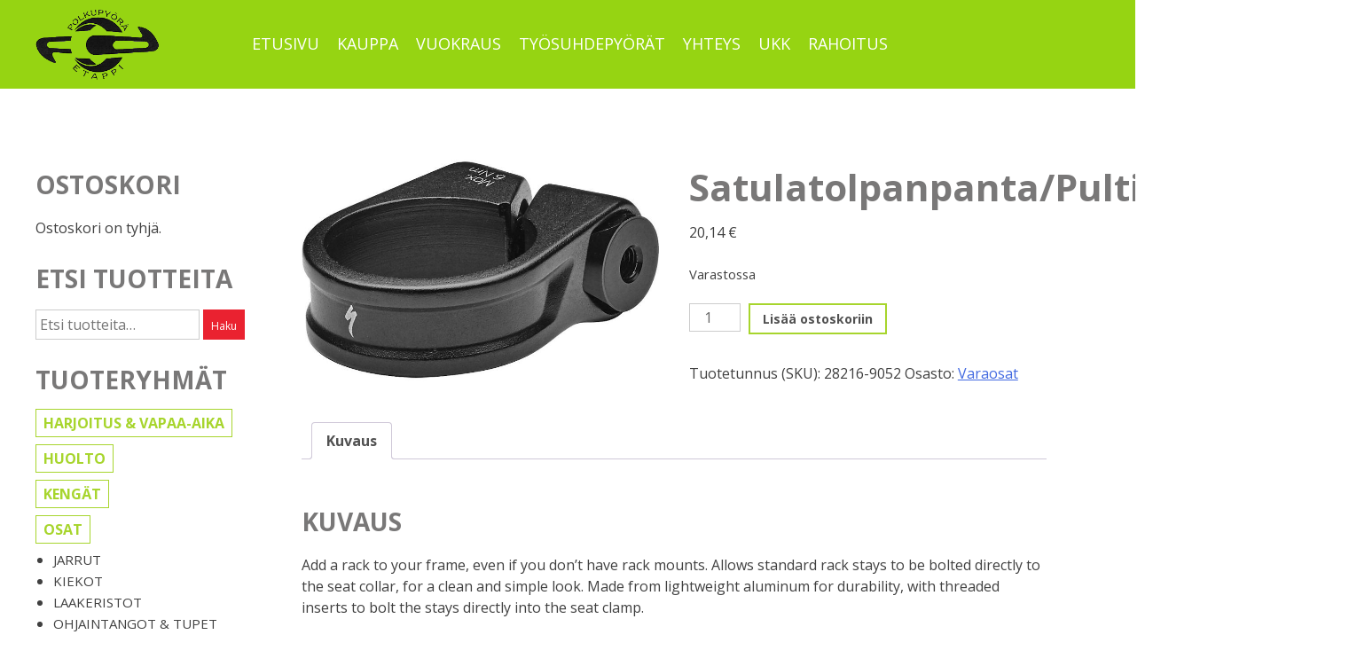

--- FILE ---
content_type: text/html; charset=UTF-8
request_url: https://polkupyoraetappi.fi/tuote/satulatolpanpanta-pultilla-326mm/
body_size: 11884
content:
<!doctype html>
<html lang="fi">
<head>
	<meta charset="UTF-8">
	<meta name="viewport" content="width=device-width, initial-scale=1">
	<link rel="profile" href="http://gmpg.org/xfn/11">

	<title>Satulatolpanpanta/Pultilla/32,6mm &#8211; Polkupyörä Etappi</title>
<meta name='robots' content='max-image-preview:large' />
	<style>img:is([sizes="auto" i], [sizes^="auto," i]) { contain-intrinsic-size: 3000px 1500px }</style>
	<link rel='dns-prefetch' href='//ajax.googleapis.com' />
<link rel='dns-prefetch' href='//fonts.googleapis.com' />
<link rel="alternate" type="application/rss+xml" title="Polkupyörä Etappi &raquo; syöte" href="https://polkupyoraetappi.fi/feed/" />
<link rel="alternate" type="application/rss+xml" title="Polkupyörä Etappi &raquo; kommenttien syöte" href="https://polkupyoraetappi.fi/comments/feed/" />
<script type="text/javascript">
/* <![CDATA[ */
window._wpemojiSettings = {"baseUrl":"https:\/\/s.w.org\/images\/core\/emoji\/16.0.1\/72x72\/","ext":".png","svgUrl":"https:\/\/s.w.org\/images\/core\/emoji\/16.0.1\/svg\/","svgExt":".svg","source":{"concatemoji":"https:\/\/polkupyoraetappi.fi\/wp-includes\/js\/wp-emoji-release.min.js?ver=6.8.3"}};
/*! This file is auto-generated */
!function(s,n){var o,i,e;function c(e){try{var t={supportTests:e,timestamp:(new Date).valueOf()};sessionStorage.setItem(o,JSON.stringify(t))}catch(e){}}function p(e,t,n){e.clearRect(0,0,e.canvas.width,e.canvas.height),e.fillText(t,0,0);var t=new Uint32Array(e.getImageData(0,0,e.canvas.width,e.canvas.height).data),a=(e.clearRect(0,0,e.canvas.width,e.canvas.height),e.fillText(n,0,0),new Uint32Array(e.getImageData(0,0,e.canvas.width,e.canvas.height).data));return t.every(function(e,t){return e===a[t]})}function u(e,t){e.clearRect(0,0,e.canvas.width,e.canvas.height),e.fillText(t,0,0);for(var n=e.getImageData(16,16,1,1),a=0;a<n.data.length;a++)if(0!==n.data[a])return!1;return!0}function f(e,t,n,a){switch(t){case"flag":return n(e,"\ud83c\udff3\ufe0f\u200d\u26a7\ufe0f","\ud83c\udff3\ufe0f\u200b\u26a7\ufe0f")?!1:!n(e,"\ud83c\udde8\ud83c\uddf6","\ud83c\udde8\u200b\ud83c\uddf6")&&!n(e,"\ud83c\udff4\udb40\udc67\udb40\udc62\udb40\udc65\udb40\udc6e\udb40\udc67\udb40\udc7f","\ud83c\udff4\u200b\udb40\udc67\u200b\udb40\udc62\u200b\udb40\udc65\u200b\udb40\udc6e\u200b\udb40\udc67\u200b\udb40\udc7f");case"emoji":return!a(e,"\ud83e\udedf")}return!1}function g(e,t,n,a){var r="undefined"!=typeof WorkerGlobalScope&&self instanceof WorkerGlobalScope?new OffscreenCanvas(300,150):s.createElement("canvas"),o=r.getContext("2d",{willReadFrequently:!0}),i=(o.textBaseline="top",o.font="600 32px Arial",{});return e.forEach(function(e){i[e]=t(o,e,n,a)}),i}function t(e){var t=s.createElement("script");t.src=e,t.defer=!0,s.head.appendChild(t)}"undefined"!=typeof Promise&&(o="wpEmojiSettingsSupports",i=["flag","emoji"],n.supports={everything:!0,everythingExceptFlag:!0},e=new Promise(function(e){s.addEventListener("DOMContentLoaded",e,{once:!0})}),new Promise(function(t){var n=function(){try{var e=JSON.parse(sessionStorage.getItem(o));if("object"==typeof e&&"number"==typeof e.timestamp&&(new Date).valueOf()<e.timestamp+604800&&"object"==typeof e.supportTests)return e.supportTests}catch(e){}return null}();if(!n){if("undefined"!=typeof Worker&&"undefined"!=typeof OffscreenCanvas&&"undefined"!=typeof URL&&URL.createObjectURL&&"undefined"!=typeof Blob)try{var e="postMessage("+g.toString()+"("+[JSON.stringify(i),f.toString(),p.toString(),u.toString()].join(",")+"));",a=new Blob([e],{type:"text/javascript"}),r=new Worker(URL.createObjectURL(a),{name:"wpTestEmojiSupports"});return void(r.onmessage=function(e){c(n=e.data),r.terminate(),t(n)})}catch(e){}c(n=g(i,f,p,u))}t(n)}).then(function(e){for(var t in e)n.supports[t]=e[t],n.supports.everything=n.supports.everything&&n.supports[t],"flag"!==t&&(n.supports.everythingExceptFlag=n.supports.everythingExceptFlag&&n.supports[t]);n.supports.everythingExceptFlag=n.supports.everythingExceptFlag&&!n.supports.flag,n.DOMReady=!1,n.readyCallback=function(){n.DOMReady=!0}}).then(function(){return e}).then(function(){var e;n.supports.everything||(n.readyCallback(),(e=n.source||{}).concatemoji?t(e.concatemoji):e.wpemoji&&e.twemoji&&(t(e.twemoji),t(e.wpemoji)))}))}((window,document),window._wpemojiSettings);
/* ]]> */
</script>

<style id='wp-emoji-styles-inline-css' type='text/css'>

	img.wp-smiley, img.emoji {
		display: inline !important;
		border: none !important;
		box-shadow: none !important;
		height: 1em !important;
		width: 1em !important;
		margin: 0 0.07em !important;
		vertical-align: -0.1em !important;
		background: none !important;
		padding: 0 !important;
	}
</style>
<link rel='stylesheet' id='wp-block-library-css' href='https://polkupyoraetappi.fi/wp-includes/css/dist/block-library/style.min.css?ver=6.8.3' type='text/css' media='all' />
<style id='classic-theme-styles-inline-css' type='text/css'>
/*! This file is auto-generated */
.wp-block-button__link{color:#fff;background-color:#32373c;border-radius:9999px;box-shadow:none;text-decoration:none;padding:calc(.667em + 2px) calc(1.333em + 2px);font-size:1.125em}.wp-block-file__button{background:#32373c;color:#fff;text-decoration:none}
</style>
<style id='global-styles-inline-css' type='text/css'>
:root{--wp--preset--aspect-ratio--square: 1;--wp--preset--aspect-ratio--4-3: 4/3;--wp--preset--aspect-ratio--3-4: 3/4;--wp--preset--aspect-ratio--3-2: 3/2;--wp--preset--aspect-ratio--2-3: 2/3;--wp--preset--aspect-ratio--16-9: 16/9;--wp--preset--aspect-ratio--9-16: 9/16;--wp--preset--color--black: #000000;--wp--preset--color--cyan-bluish-gray: #abb8c3;--wp--preset--color--white: #ffffff;--wp--preset--color--pale-pink: #f78da7;--wp--preset--color--vivid-red: #cf2e2e;--wp--preset--color--luminous-vivid-orange: #ff6900;--wp--preset--color--luminous-vivid-amber: #fcb900;--wp--preset--color--light-green-cyan: #7bdcb5;--wp--preset--color--vivid-green-cyan: #00d084;--wp--preset--color--pale-cyan-blue: #8ed1fc;--wp--preset--color--vivid-cyan-blue: #0693e3;--wp--preset--color--vivid-purple: #9b51e0;--wp--preset--gradient--vivid-cyan-blue-to-vivid-purple: linear-gradient(135deg,rgba(6,147,227,1) 0%,rgb(155,81,224) 100%);--wp--preset--gradient--light-green-cyan-to-vivid-green-cyan: linear-gradient(135deg,rgb(122,220,180) 0%,rgb(0,208,130) 100%);--wp--preset--gradient--luminous-vivid-amber-to-luminous-vivid-orange: linear-gradient(135deg,rgba(252,185,0,1) 0%,rgba(255,105,0,1) 100%);--wp--preset--gradient--luminous-vivid-orange-to-vivid-red: linear-gradient(135deg,rgba(255,105,0,1) 0%,rgb(207,46,46) 100%);--wp--preset--gradient--very-light-gray-to-cyan-bluish-gray: linear-gradient(135deg,rgb(238,238,238) 0%,rgb(169,184,195) 100%);--wp--preset--gradient--cool-to-warm-spectrum: linear-gradient(135deg,rgb(74,234,220) 0%,rgb(151,120,209) 20%,rgb(207,42,186) 40%,rgb(238,44,130) 60%,rgb(251,105,98) 80%,rgb(254,248,76) 100%);--wp--preset--gradient--blush-light-purple: linear-gradient(135deg,rgb(255,206,236) 0%,rgb(152,150,240) 100%);--wp--preset--gradient--blush-bordeaux: linear-gradient(135deg,rgb(254,205,165) 0%,rgb(254,45,45) 50%,rgb(107,0,62) 100%);--wp--preset--gradient--luminous-dusk: linear-gradient(135deg,rgb(255,203,112) 0%,rgb(199,81,192) 50%,rgb(65,88,208) 100%);--wp--preset--gradient--pale-ocean: linear-gradient(135deg,rgb(255,245,203) 0%,rgb(182,227,212) 50%,rgb(51,167,181) 100%);--wp--preset--gradient--electric-grass: linear-gradient(135deg,rgb(202,248,128) 0%,rgb(113,206,126) 100%);--wp--preset--gradient--midnight: linear-gradient(135deg,rgb(2,3,129) 0%,rgb(40,116,252) 100%);--wp--preset--font-size--small: 13px;--wp--preset--font-size--medium: 20px;--wp--preset--font-size--large: 36px;--wp--preset--font-size--x-large: 42px;--wp--preset--spacing--20: 0.44rem;--wp--preset--spacing--30: 0.67rem;--wp--preset--spacing--40: 1rem;--wp--preset--spacing--50: 1.5rem;--wp--preset--spacing--60: 2.25rem;--wp--preset--spacing--70: 3.38rem;--wp--preset--spacing--80: 5.06rem;--wp--preset--shadow--natural: 6px 6px 9px rgba(0, 0, 0, 0.2);--wp--preset--shadow--deep: 12px 12px 50px rgba(0, 0, 0, 0.4);--wp--preset--shadow--sharp: 6px 6px 0px rgba(0, 0, 0, 0.2);--wp--preset--shadow--outlined: 6px 6px 0px -3px rgba(255, 255, 255, 1), 6px 6px rgba(0, 0, 0, 1);--wp--preset--shadow--crisp: 6px 6px 0px rgba(0, 0, 0, 1);}:where(.is-layout-flex){gap: 0.5em;}:where(.is-layout-grid){gap: 0.5em;}body .is-layout-flex{display: flex;}.is-layout-flex{flex-wrap: wrap;align-items: center;}.is-layout-flex > :is(*, div){margin: 0;}body .is-layout-grid{display: grid;}.is-layout-grid > :is(*, div){margin: 0;}:where(.wp-block-columns.is-layout-flex){gap: 2em;}:where(.wp-block-columns.is-layout-grid){gap: 2em;}:where(.wp-block-post-template.is-layout-flex){gap: 1.25em;}:where(.wp-block-post-template.is-layout-grid){gap: 1.25em;}.has-black-color{color: var(--wp--preset--color--black) !important;}.has-cyan-bluish-gray-color{color: var(--wp--preset--color--cyan-bluish-gray) !important;}.has-white-color{color: var(--wp--preset--color--white) !important;}.has-pale-pink-color{color: var(--wp--preset--color--pale-pink) !important;}.has-vivid-red-color{color: var(--wp--preset--color--vivid-red) !important;}.has-luminous-vivid-orange-color{color: var(--wp--preset--color--luminous-vivid-orange) !important;}.has-luminous-vivid-amber-color{color: var(--wp--preset--color--luminous-vivid-amber) !important;}.has-light-green-cyan-color{color: var(--wp--preset--color--light-green-cyan) !important;}.has-vivid-green-cyan-color{color: var(--wp--preset--color--vivid-green-cyan) !important;}.has-pale-cyan-blue-color{color: var(--wp--preset--color--pale-cyan-blue) !important;}.has-vivid-cyan-blue-color{color: var(--wp--preset--color--vivid-cyan-blue) !important;}.has-vivid-purple-color{color: var(--wp--preset--color--vivid-purple) !important;}.has-black-background-color{background-color: var(--wp--preset--color--black) !important;}.has-cyan-bluish-gray-background-color{background-color: var(--wp--preset--color--cyan-bluish-gray) !important;}.has-white-background-color{background-color: var(--wp--preset--color--white) !important;}.has-pale-pink-background-color{background-color: var(--wp--preset--color--pale-pink) !important;}.has-vivid-red-background-color{background-color: var(--wp--preset--color--vivid-red) !important;}.has-luminous-vivid-orange-background-color{background-color: var(--wp--preset--color--luminous-vivid-orange) !important;}.has-luminous-vivid-amber-background-color{background-color: var(--wp--preset--color--luminous-vivid-amber) !important;}.has-light-green-cyan-background-color{background-color: var(--wp--preset--color--light-green-cyan) !important;}.has-vivid-green-cyan-background-color{background-color: var(--wp--preset--color--vivid-green-cyan) !important;}.has-pale-cyan-blue-background-color{background-color: var(--wp--preset--color--pale-cyan-blue) !important;}.has-vivid-cyan-blue-background-color{background-color: var(--wp--preset--color--vivid-cyan-blue) !important;}.has-vivid-purple-background-color{background-color: var(--wp--preset--color--vivid-purple) !important;}.has-black-border-color{border-color: var(--wp--preset--color--black) !important;}.has-cyan-bluish-gray-border-color{border-color: var(--wp--preset--color--cyan-bluish-gray) !important;}.has-white-border-color{border-color: var(--wp--preset--color--white) !important;}.has-pale-pink-border-color{border-color: var(--wp--preset--color--pale-pink) !important;}.has-vivid-red-border-color{border-color: var(--wp--preset--color--vivid-red) !important;}.has-luminous-vivid-orange-border-color{border-color: var(--wp--preset--color--luminous-vivid-orange) !important;}.has-luminous-vivid-amber-border-color{border-color: var(--wp--preset--color--luminous-vivid-amber) !important;}.has-light-green-cyan-border-color{border-color: var(--wp--preset--color--light-green-cyan) !important;}.has-vivid-green-cyan-border-color{border-color: var(--wp--preset--color--vivid-green-cyan) !important;}.has-pale-cyan-blue-border-color{border-color: var(--wp--preset--color--pale-cyan-blue) !important;}.has-vivid-cyan-blue-border-color{border-color: var(--wp--preset--color--vivid-cyan-blue) !important;}.has-vivid-purple-border-color{border-color: var(--wp--preset--color--vivid-purple) !important;}.has-vivid-cyan-blue-to-vivid-purple-gradient-background{background: var(--wp--preset--gradient--vivid-cyan-blue-to-vivid-purple) !important;}.has-light-green-cyan-to-vivid-green-cyan-gradient-background{background: var(--wp--preset--gradient--light-green-cyan-to-vivid-green-cyan) !important;}.has-luminous-vivid-amber-to-luminous-vivid-orange-gradient-background{background: var(--wp--preset--gradient--luminous-vivid-amber-to-luminous-vivid-orange) !important;}.has-luminous-vivid-orange-to-vivid-red-gradient-background{background: var(--wp--preset--gradient--luminous-vivid-orange-to-vivid-red) !important;}.has-very-light-gray-to-cyan-bluish-gray-gradient-background{background: var(--wp--preset--gradient--very-light-gray-to-cyan-bluish-gray) !important;}.has-cool-to-warm-spectrum-gradient-background{background: var(--wp--preset--gradient--cool-to-warm-spectrum) !important;}.has-blush-light-purple-gradient-background{background: var(--wp--preset--gradient--blush-light-purple) !important;}.has-blush-bordeaux-gradient-background{background: var(--wp--preset--gradient--blush-bordeaux) !important;}.has-luminous-dusk-gradient-background{background: var(--wp--preset--gradient--luminous-dusk) !important;}.has-pale-ocean-gradient-background{background: var(--wp--preset--gradient--pale-ocean) !important;}.has-electric-grass-gradient-background{background: var(--wp--preset--gradient--electric-grass) !important;}.has-midnight-gradient-background{background: var(--wp--preset--gradient--midnight) !important;}.has-small-font-size{font-size: var(--wp--preset--font-size--small) !important;}.has-medium-font-size{font-size: var(--wp--preset--font-size--medium) !important;}.has-large-font-size{font-size: var(--wp--preset--font-size--large) !important;}.has-x-large-font-size{font-size: var(--wp--preset--font-size--x-large) !important;}
:where(.wp-block-post-template.is-layout-flex){gap: 1.25em;}:where(.wp-block-post-template.is-layout-grid){gap: 1.25em;}
:where(.wp-block-columns.is-layout-flex){gap: 2em;}:where(.wp-block-columns.is-layout-grid){gap: 2em;}
:root :where(.wp-block-pullquote){font-size: 1.5em;line-height: 1.6;}
</style>
<link rel='stylesheet' id='contact-form-7-css' href='https://polkupyoraetappi.fi/wp-content/plugins/contact-form-7/includes/css/styles.css?ver=6.1.4' type='text/css' media='all' />
<link rel='stylesheet' id='etappi-css' href='https://polkupyoraetappi.fi/wp-content/plugins/etappi-varaus/style.css?ver=6.8.3' type='text/css' media='all' />
<link rel='stylesheet' id='rs-plugin-settings-css' href='https://polkupyoraetappi.fi/wp-content/plugins/revslider/public/assets/css/settings.css?ver=5.4.8' type='text/css' media='all' />
<style id='rs-plugin-settings-inline-css' type='text/css'>
#rs-demo-id {}
</style>
<link rel='stylesheet' id='wpmenucart-icons-css' href='https://polkupyoraetappi.fi/wp-content/plugins/woocommerce-menu-bar-cart/assets/css/wpmenucart-icons.min.css?ver=2.14.12' type='text/css' media='all' />
<style id='wpmenucart-icons-inline-css' type='text/css'>
@font-face{font-family:WPMenuCart;src:url(https://polkupyoraetappi.fi/wp-content/plugins/woocommerce-menu-bar-cart/assets/fonts/WPMenuCart.eot);src:url(https://polkupyoraetappi.fi/wp-content/plugins/woocommerce-menu-bar-cart/assets/fonts/WPMenuCart.eot?#iefix) format('embedded-opentype'),url(https://polkupyoraetappi.fi/wp-content/plugins/woocommerce-menu-bar-cart/assets/fonts/WPMenuCart.woff2) format('woff2'),url(https://polkupyoraetappi.fi/wp-content/plugins/woocommerce-menu-bar-cart/assets/fonts/WPMenuCart.woff) format('woff'),url(https://polkupyoraetappi.fi/wp-content/plugins/woocommerce-menu-bar-cart/assets/fonts/WPMenuCart.ttf) format('truetype'),url(https://polkupyoraetappi.fi/wp-content/plugins/woocommerce-menu-bar-cart/assets/fonts/WPMenuCart.svg#WPMenuCart) format('svg');font-weight:400;font-style:normal;font-display:swap}
</style>
<link rel='stylesheet' id='wpmenucart-css' href='https://polkupyoraetappi.fi/wp-content/plugins/woocommerce-menu-bar-cart/assets/css/wpmenucart-main.min.css?ver=2.14.12' type='text/css' media='all' />
<link rel='stylesheet' id='woocommerce-layout-css' href='https://polkupyoraetappi.fi/wp-content/plugins/woocommerce/assets/css/woocommerce-layout.css?ver=10.4.3' type='text/css' media='all' />
<link rel='stylesheet' id='woocommerce-smallscreen-css' href='https://polkupyoraetappi.fi/wp-content/plugins/woocommerce/assets/css/woocommerce-smallscreen.css?ver=10.4.3' type='text/css' media='only screen and (max-width: 768px)' />
<link rel='stylesheet' id='woocommerce-general-css' href='https://polkupyoraetappi.fi/wp-content/plugins/woocommerce/assets/css/woocommerce.css?ver=10.4.3' type='text/css' media='all' />
<style id='woocommerce-inline-inline-css' type='text/css'>
.woocommerce form .form-row .required { visibility: visible; }
</style>
<link rel='stylesheet' id='dashicons-css' href='https://polkupyoraetappi.fi/wp-includes/css/dashicons.min.css?ver=6.8.3' type='text/css' media='all' />
<link rel='stylesheet' id='jquery-ui-style-css' href='//ajax.googleapis.com/ajax/libs/jqueryui/1.13.3/themes/smoothness/jquery-ui.min.css?ver=6.8.3' type='text/css' media='all' />
<link rel='stylesheet' id='wc-bookings-styles-css' href='https://polkupyoraetappi.fi/wp-content/plugins/woocommerce-bookings/dist/css/frontend.css?ver=1.13.1' type='text/css' media='all' />
<link rel='stylesheet' id='groteski-style-css' href='https://polkupyoraetappi.fi/wp-content/themes/groteski/style.css?ver=6.8.3' type='text/css' media='all' />
<link rel='stylesheet' id='mm-compiled-options-mobmenu-css' href='https://polkupyoraetappi.fi/wp-content/uploads/dynamic-mobmenu.css?ver=2.8.8-958' type='text/css' media='all' />
<link rel='stylesheet' id='mm-google-webfont-dosis-css' href='//fonts.googleapis.com/css?family=Dosis%3Ainherit%2C400&#038;subset=latin%2Clatin-ext&#038;ver=6.8.3' type='text/css' media='all' />
<link rel='stylesheet' id='mm-google-webfont-open-sans-css' href='//fonts.googleapis.com/css?family=Open+Sans%3Ainherit%2C400&#038;subset=latin%2Clatin-ext&#038;ver=6.8.3' type='text/css' media='all' />
<link rel='stylesheet' id='cssmobmenu-icons-css' href='https://polkupyoraetappi.fi/wp-content/plugins/mobile-menu/includes/css/mobmenu-icons.css?ver=6.8.3' type='text/css' media='all' />
<link rel='stylesheet' id='cssmobmenu-css' href='https://polkupyoraetappi.fi/wp-content/plugins/mobile-menu/includes/css/mobmenu.css?ver=2.8.8' type='text/css' media='all' />
<script type="text/javascript" src="https://polkupyoraetappi.fi/wp-includes/js/jquery/jquery.min.js?ver=3.7.1" id="jquery-core-js"></script>
<script type="text/javascript" src="https://polkupyoraetappi.fi/wp-includes/js/jquery/jquery-migrate.min.js?ver=3.4.1" id="jquery-migrate-js"></script>
<script type="text/javascript" src="https://polkupyoraetappi.fi/wp-content/plugins/revslider/public/assets/js/jquery.themepunch.tools.min.js?ver=5.4.8" id="tp-tools-js"></script>
<script type="text/javascript" src="https://polkupyoraetappi.fi/wp-content/plugins/revslider/public/assets/js/jquery.themepunch.revolution.min.js?ver=5.4.8" id="revmin-js"></script>
<script type="text/javascript" src="https://polkupyoraetappi.fi/wp-content/plugins/woocommerce/assets/js/jquery-blockui/jquery.blockUI.min.js?ver=2.7.0-wc.10.4.3" id="wc-jquery-blockui-js" data-wp-strategy="defer"></script>
<script type="text/javascript" id="wc-add-to-cart-js-extra">
/* <![CDATA[ */
var wc_add_to_cart_params = {"ajax_url":"\/wp-admin\/admin-ajax.php","wc_ajax_url":"\/?wc-ajax=%%endpoint%%","i18n_view_cart":"N\u00e4yt\u00e4 ostoskori","cart_url":"https:\/\/polkupyoraetappi.fi\/ostoskori\/","is_cart":"","cart_redirect_after_add":"no"};
/* ]]> */
</script>
<script type="text/javascript" src="https://polkupyoraetappi.fi/wp-content/plugins/woocommerce/assets/js/frontend/add-to-cart.min.js?ver=10.4.3" id="wc-add-to-cart-js" data-wp-strategy="defer"></script>
<script type="text/javascript" id="wc-single-product-js-extra">
/* <![CDATA[ */
var wc_single_product_params = {"i18n_required_rating_text":"Valitse arvostelu, ole hyv\u00e4.","i18n_rating_options":["1\/5 t\u00e4hte\u00e4","2\/5 t\u00e4hte\u00e4","3\/5 t\u00e4hte\u00e4","4\/5 t\u00e4hte\u00e4","5\/5 t\u00e4hte\u00e4"],"i18n_product_gallery_trigger_text":"View full-screen image gallery","review_rating_required":"yes","flexslider":{"rtl":false,"animation":"slide","smoothHeight":true,"directionNav":false,"controlNav":"thumbnails","slideshow":false,"animationSpeed":500,"animationLoop":false,"allowOneSlide":false},"zoom_enabled":"","zoom_options":[],"photoswipe_enabled":"","photoswipe_options":{"shareEl":false,"closeOnScroll":false,"history":false,"hideAnimationDuration":0,"showAnimationDuration":0},"flexslider_enabled":""};
/* ]]> */
</script>
<script type="text/javascript" src="https://polkupyoraetappi.fi/wp-content/plugins/woocommerce/assets/js/frontend/single-product.min.js?ver=10.4.3" id="wc-single-product-js" defer="defer" data-wp-strategy="defer"></script>
<script type="text/javascript" src="https://polkupyoraetappi.fi/wp-content/plugins/woocommerce/assets/js/js-cookie/js.cookie.min.js?ver=2.1.4-wc.10.4.3" id="wc-js-cookie-js" defer="defer" data-wp-strategy="defer"></script>
<script type="text/javascript" id="woocommerce-js-extra">
/* <![CDATA[ */
var woocommerce_params = {"ajax_url":"\/wp-admin\/admin-ajax.php","wc_ajax_url":"\/?wc-ajax=%%endpoint%%","i18n_password_show":"N\u00e4yt\u00e4 salasana","i18n_password_hide":"Piilota salasana"};
/* ]]> */
</script>
<script type="text/javascript" src="https://polkupyoraetappi.fi/wp-content/plugins/woocommerce/assets/js/frontend/woocommerce.min.js?ver=10.4.3" id="woocommerce-js" defer="defer" data-wp-strategy="defer"></script>
<script type="text/javascript" src="https://polkupyoraetappi.fi/wp-content/plugins/js_composer/assets/js/vendors/woocommerce-add-to-cart.js?ver=6.9.0" id="vc_woocommerce-add-to-cart-js-js"></script>
<script type="text/javascript" src="https://polkupyoraetappi.fi/wp-content/plugins/mobile-menu/includes/js/mobmenu.js?ver=2.8.8" id="mobmenujs-js"></script>
<link rel="https://api.w.org/" href="https://polkupyoraetappi.fi/wp-json/" /><link rel="alternate" title="JSON" type="application/json" href="https://polkupyoraetappi.fi/wp-json/wp/v2/product/20558" /><link rel="EditURI" type="application/rsd+xml" title="RSD" href="https://polkupyoraetappi.fi/xmlrpc.php?rsd" />
<meta name="generator" content="WordPress 6.8.3" />
<meta name="generator" content="WooCommerce 10.4.3" />
<link rel="canonical" href="https://polkupyoraetappi.fi/tuote/satulatolpanpanta-pultilla-326mm/" />
<link rel='shortlink' href='https://polkupyoraetappi.fi/?p=20558' />
<link rel="alternate" title="oEmbed (JSON)" type="application/json+oembed" href="https://polkupyoraetappi.fi/wp-json/oembed/1.0/embed?url=https%3A%2F%2Fpolkupyoraetappi.fi%2Ftuote%2Fsatulatolpanpanta-pultilla-326mm%2F" />
<link rel="alternate" title="oEmbed (XML)" type="text/xml+oembed" href="https://polkupyoraetappi.fi/wp-json/oembed/1.0/embed?url=https%3A%2F%2Fpolkupyoraetappi.fi%2Ftuote%2Fsatulatolpanpanta-pultilla-326mm%2F&#038;format=xml" />
            <style type="text/css">
                .paytrail-provider-group {
                    background-color: #ebebeb !important;
                    color: #515151 !important;
                }
                .paytrail-provider-group.selected {
                    background-color: #33798d !important;
                    color: #ffffff !important;
                }
                .paytrail-provider-group.selected div {
                    color: #ffffff !important;
                }
                .paytrail-provider-group:hover {
                    background-color: #d0d0d0 !important;
                    color: #515151 !important;
                }
                .paytrail-provider-group.selected:hover {
                    background-color: #33798d !important;
                    color: #ffffff !important;
                }
                .woocommerce-checkout #payment .paytrail-woocommerce-payment-fields--list-item--input:checked+.paytrail-woocommerce-payment-fields--list-item--wrapper, .woocommerce-checkout #payment .paytrail-woocommerce-payment-fields--list-item:hover .paytrail-woocommerce-payment-fields--list-item--wrapper {
                    border: 2px solid #33798d !important;
                }
                .woocommerce-checkout #payment ul.payment_methods li.paytrail-woocommerce-payment-fields--list-item .paytrail-woocommerce-payment-fields--list-item--wrapper:hover {
                    border: 2px solid #5399ad !important;
                }
            </style>
        	<noscript><style>.woocommerce-product-gallery{ opacity: 1 !important; }</style></noscript>
	<meta name="generator" content="Powered by WPBakery Page Builder - drag and drop page builder for WordPress."/>
<meta name="generator" content="Powered by Slider Revolution 5.4.8 - responsive, Mobile-Friendly Slider Plugin for WordPress with comfortable drag and drop interface." />
<script type="text/javascript">function setREVStartSize(e){									
						try{ e.c=jQuery(e.c);var i=jQuery(window).width(),t=9999,r=0,n=0,l=0,f=0,s=0,h=0;
							if(e.responsiveLevels&&(jQuery.each(e.responsiveLevels,function(e,f){f>i&&(t=r=f,l=e),i>f&&f>r&&(r=f,n=e)}),t>r&&(l=n)),f=e.gridheight[l]||e.gridheight[0]||e.gridheight,s=e.gridwidth[l]||e.gridwidth[0]||e.gridwidth,h=i/s,h=h>1?1:h,f=Math.round(h*f),"fullscreen"==e.sliderLayout){var u=(e.c.width(),jQuery(window).height());if(void 0!=e.fullScreenOffsetContainer){var c=e.fullScreenOffsetContainer.split(",");if (c) jQuery.each(c,function(e,i){u=jQuery(i).length>0?u-jQuery(i).outerHeight(!0):u}),e.fullScreenOffset.split("%").length>1&&void 0!=e.fullScreenOffset&&e.fullScreenOffset.length>0?u-=jQuery(window).height()*parseInt(e.fullScreenOffset,0)/100:void 0!=e.fullScreenOffset&&e.fullScreenOffset.length>0&&(u-=parseInt(e.fullScreenOffset,0))}f=u}else void 0!=e.minHeight&&f<e.minHeight&&(f=e.minHeight);e.c.closest(".rev_slider_wrapper").css({height:f})					
						}catch(d){console.log("Failure at Presize of Slider:"+d)}						
					};</script>

	<style>
         
        
         
        
         
        
         
        
         
        
         
        
         
        
         
        
         

         
	</style>

		<style type="text/css" id="wp-custom-css">
			.main-navigation {
	width: 95%;
}		</style>
		<noscript><style> .wpb_animate_when_almost_visible { opacity: 1; }</style></noscript></head>

<body class="wp-singular product-template-default single single-product postid-20558 wp-custom-logo wp-theme-groteski theme-groteski woocommerce woocommerce-page woocommerce-no-js mob-menu-slideout-over wpb-js-composer js-comp-ver-6.9.0 vc_responsive">
<div id="page" class="site">
	<a class="skip-link screen-reader-text" href="#content">Skip to content</a>

	<header id="masthead" class="site-header" role="banner">
		<div class="site-header-wrapper">
			<div class="site-branding">
				<div id="site-logo" class="logo"><a href="https://polkupyoraetappi.fi/" class="custom-logo-link" rel="home"><img width="260" height="148" src="https://polkupyoraetappi.fi/wp-content/uploads/2018/05/cropped-etappi-logo-260-syv.png" class="custom-logo" alt="Polkupyörä Etappi" decoding="async" /></a></div>			</div><!-- .site-branding -->
			<div class="headerWrapper">
			<nav id="site-navigation" class="main-navigation" role="navigation">
				<button id="mobilebutton" class="menu-toggle" aria-controls="primary-menu" aria-expanded="false"></button><div id="mobileMenu">
				<div class="menu-paavalikko-container"><ul id="primary-menu" class="menu"><li id="menu-item-23" class="menu-item menu-item-type-post_type menu-item-object-page menu-item-home menu-item-23"><a href="https://polkupyoraetappi.fi/">Etusivu</a></li>
<li id="menu-item-27" class="menu-item menu-item-type-post_type menu-item-object-page current_page_parent menu-item-27"><a href="https://polkupyoraetappi.fi/kauppa/">Kauppa</a></li>
<li id="menu-item-48" class="menu-item menu-item-type-post_type menu-item-object-page menu-item-48"><a href="https://polkupyoraetappi.fi/vuokraus/">Vuokraus</a></li>
<li id="menu-item-15664" class="menu-item menu-item-type-post_type menu-item-object-page menu-item-15664"><a href="https://polkupyoraetappi.fi/tyosuhdepyorat/">Työsuhdepyörät</a></li>
<li id="menu-item-55" class="menu-item menu-item-type-post_type menu-item-object-page menu-item-55"><a href="https://polkupyoraetappi.fi/tervetuloa-etappiin/">Yhteys</a></li>
<li id="menu-item-69" class="menu-item menu-item-type-post_type menu-item-object-page menu-item-69"><a href="https://polkupyoraetappi.fi/ukk/">UKK</a></li>
<li id="menu-item-22710" class="menu-item menu-item-type-post_type menu-item-object-page menu-item-22710"><a href="https://polkupyoraetappi.fi/rahoitus/">Rahoitus</a></li>
</ul></div></div>
			</nav><!-- #site-navigation -->
			<div class="cart-menu">
							</div>
			</div>
		</div>
	</header><!-- #masthead -->
						<div class="page-header-image"><img width="800" height="556" src="https://polkupyoraetappi.fi/wp-content/uploads/28216_9052_satulatolpanpanta_pultilla_32_6mm-2.jpg" class="attachment-post-thumbnail size-post-thumbnail wp-post-image" alt="Satulatolpanpanta_Pultilla_32_6mm" decoding="async" fetchpriority="high" srcset="https://polkupyoraetappi.fi/wp-content/uploads/28216_9052_satulatolpanpanta_pultilla_32_6mm-2.jpg 800w, https://polkupyoraetappi.fi/wp-content/uploads/28216_9052_satulatolpanpanta_pultilla_32_6mm-2-300x209.jpg 300w, https://polkupyoraetappi.fi/wp-content/uploads/28216_9052_satulatolpanpanta_pultilla_32_6mm-2-768x534.jpg 768w, https://polkupyoraetappi.fi/wp-content/uploads/28216_9052_satulatolpanpanta_pultilla_32_6mm-2-600x417.jpg 600w" sizes="(max-width: 800px) 100vw, 800px" /><div class="title-wrapper"><h1 class="page-title">Satulatolpanpanta/Pultilla/32,6mm</h1></div></div>	<div id="content" class="site-content"> 
<aside id="secondary" class="widget-area">
	<section id="woocommerce_widget_cart-3" class="widget woocommerce widget_shopping_cart"><h2 class="widget-title">OSTOSKORI</h2><div class="widget_shopping_cart_content"></div></section><section id="woocommerce_product_search-2" class="widget woocommerce widget_product_search"><h2 class="widget-title">ETSI TUOTTEITA</h2><form role="search" method="get" class="woocommerce-product-search" action="https://polkupyoraetappi.fi/">
	<label class="screen-reader-text" for="woocommerce-product-search-field-0">Etsi:</label>
	<input type="search" id="woocommerce-product-search-field-0" class="search-field" placeholder="Etsi tuotteita&hellip;" value="" name="s" />
	<button type="submit" value="Haku" class="">Haku</button>
	<input type="hidden" name="post_type" value="product" />
</form>
</section><section id="woocommerce_product_categories-3" class="widget woocommerce widget_product_categories"><h2 class="widget-title">TUOTERYHMÄT</h2><ul class="product-categories"><li class="cat-item cat-item-51"><a href="https://polkupyoraetappi.fi/tuote-osasto/harjoitus-vapaa-aika/">Harjoitus &amp; vapaa-aika</a></li>
<li class="cat-item cat-item-44"><a href="https://polkupyoraetappi.fi/tuote-osasto/huolto/">Huolto</a></li>
<li class="cat-item cat-item-28"><a href="https://polkupyoraetappi.fi/tuote-osasto/kengat/">Kengät</a></li>
<li class="cat-item cat-item-19 cat-parent current-cat-parent"><a href="https://polkupyoraetappi.fi/tuote-osasto/osat/">Osat</a><ul class='children'>
<li class="cat-item cat-item-41"><a href="https://polkupyoraetappi.fi/tuote-osasto/osat/jarrut/">Jarrut</a></li>
<li class="cat-item cat-item-107"><a href="https://polkupyoraetappi.fi/tuote-osasto/osat/kiekot/">Kiekot</a></li>
<li class="cat-item cat-item-20"><a href="https://polkupyoraetappi.fi/tuote-osasto/osat/laakeristot/">Laakeristot</a></li>
<li class="cat-item cat-item-98"><a href="https://polkupyoraetappi.fi/tuote-osasto/osat/ohjaintangot-tupet/">Ohjaintangot &amp; tupet</a></li>
<li class="cat-item cat-item-33"><a href="https://polkupyoraetappi.fi/tuote-osasto/osat/renkaat/">Renkaat</a></li>
<li class="cat-item cat-item-134"><a href="https://polkupyoraetappi.fi/tuote-osasto/osat/runko-haarukka/">Runko &amp; haarukka</a></li>
<li class="cat-item cat-item-254"><a href="https://polkupyoraetappi.fi/tuote-osasto/osat/sahkopyoran-osat/">Sähköpyörän osat</a></li>
<li class="cat-item cat-item-26 cat-parent current-cat-parent"><a href="https://polkupyoraetappi.fi/tuote-osasto/osat/satulat-istuinputket/">Satulat &amp; istuinputket</a>	<ul class='children'>
<li class="cat-item cat-item-122 cat-parent current-cat-parent"><a href="https://polkupyoraetappi.fi/tuote-osasto/osat/satulat-istuinputket/istuinputket-kiristimet-osat/">Istuinputket, kiristimet + osat</a>		<ul class='children'>
<li class="cat-item cat-item-123"><a href="https://polkupyoraetappi.fi/tuote-osasto/osat/satulat-istuinputket/istuinputket-kiristimet-osat/istuinputket/">Istuinputket</a></li>
<li class="cat-item cat-item-157 current-cat"><a href="https://polkupyoraetappi.fi/tuote-osasto/osat/satulat-istuinputket/istuinputket-kiristimet-osat/varaosat/">Varaosat</a></li>
		</ul>
</li>
<li class="cat-item cat-item-27"><a href="https://polkupyoraetappi.fi/tuote-osasto/osat/satulat-istuinputket/satulat/">Satulat</a></li>
	</ul>
</li>
<li class="cat-item cat-item-56"><a href="https://polkupyoraetappi.fi/tuote-osasto/osat/takanavat-osat/">Takanavat + osat</a></li>
<li class="cat-item cat-item-64"><a href="https://polkupyoraetappi.fi/tuote-osasto/osat/vaihteet/">Vaihteet</a></li>
<li class="cat-item cat-item-69"><a href="https://polkupyoraetappi.fi/tuote-osasto/osat/voimansiirto/">Voimansiirto</a></li>
</ul>
</li>
<li class="cat-item cat-item-38"><a href="https://polkupyoraetappi.fi/tuote-osasto/polkupyorat/">Polkupyörät</a></li>
<li class="cat-item cat-item-53"><a href="https://polkupyoraetappi.fi/tuote-osasto/suojavarusteet/">Suojavarusteet</a></li>
<li class="cat-item cat-item-23"><a href="https://polkupyoraetappi.fi/tuote-osasto/tarvikkeet/">Tarvikkeet</a></li>
<li class="cat-item cat-item-30"><a href="https://polkupyoraetappi.fi/tuote-osasto/vaatteet/">Vaatteet</a></li>
</ul></section></aside><!-- #secondary -->

	<div id="primary" class="content-area">
		<main id="main" class="site-main" role="main">

			<div class="woocommerce-notices-wrapper"></div><div id="product-20558" class="product type-product post-20558 status-publish first instock product_cat-varaosat has-post-thumbnail taxable shipping-taxable purchasable product-type-simple">

	<div class="woocommerce-product-gallery woocommerce-product-gallery--with-images woocommerce-product-gallery--columns-4 images" data-columns="4" style="opacity: 0; transition: opacity .25s ease-in-out;">
	<div class="woocommerce-product-gallery__wrapper">
		<div data-thumb="https://polkupyoraetappi.fi/wp-content/uploads/28216_9052_satulatolpanpanta_pultilla_32_6mm-2-100x100.jpg" data-thumb-alt="Satulatolpanpanta_Pultilla_32_6mm" data-thumb-srcset="https://polkupyoraetappi.fi/wp-content/uploads/28216_9052_satulatolpanpanta_pultilla_32_6mm-2-100x100.jpg 100w, https://polkupyoraetappi.fi/wp-content/uploads/28216_9052_satulatolpanpanta_pultilla_32_6mm-2-150x150.jpg 150w, https://polkupyoraetappi.fi/wp-content/uploads/28216_9052_satulatolpanpanta_pultilla_32_6mm-2-300x300.jpg 300w"  data-thumb-sizes="(max-width: 100px) 100vw, 100px" class="woocommerce-product-gallery__image"><a href="https://polkupyoraetappi.fi/wp-content/uploads/28216_9052_satulatolpanpanta_pultilla_32_6mm-2.jpg"><img width="600" height="417" src="https://polkupyoraetappi.fi/wp-content/uploads/28216_9052_satulatolpanpanta_pultilla_32_6mm-2-600x417.jpg" class="wp-post-image" alt="Satulatolpanpanta_Pultilla_32_6mm" data-caption="Satulatolpanpanta_Pultilla_32_6mm" data-src="https://polkupyoraetappi.fi/wp-content/uploads/28216_9052_satulatolpanpanta_pultilla_32_6mm-2.jpg" data-large_image="https://polkupyoraetappi.fi/wp-content/uploads/28216_9052_satulatolpanpanta_pultilla_32_6mm-2.jpg" data-large_image_width="800" data-large_image_height="556" decoding="async" srcset="https://polkupyoraetappi.fi/wp-content/uploads/28216_9052_satulatolpanpanta_pultilla_32_6mm-2-600x417.jpg 600w, https://polkupyoraetappi.fi/wp-content/uploads/28216_9052_satulatolpanpanta_pultilla_32_6mm-2-300x209.jpg 300w, https://polkupyoraetappi.fi/wp-content/uploads/28216_9052_satulatolpanpanta_pultilla_32_6mm-2-768x534.jpg 768w, https://polkupyoraetappi.fi/wp-content/uploads/28216_9052_satulatolpanpanta_pultilla_32_6mm-2.jpg 800w" sizes="(max-width: 600px) 100vw, 600px" /></a></div>	</div>
</div>

	<div class="summary entry-summary">
		<h1 class="product_title entry-title">Satulatolpanpanta/Pultilla/32,6mm</h1><p class="price"><span class="woocommerce-Price-amount amount"><bdi>20,14&nbsp;<span class="woocommerce-Price-currencySymbol">&euro;</span></bdi></span></p>
<p class="stock in-stock">Varastossa</p>

	
	<form class="cart" action="https://polkupyoraetappi.fi/tuote/satulatolpanpanta-pultilla-326mm/" method="post" enctype='multipart/form-data'>
		
		<div class="quantity">
		<label class="screen-reader-text" for="quantity_696dc5bcbd376">Satulatolpanpanta/Pultilla/32,6mm määrä</label>
	<input
		type="number"
				id="quantity_696dc5bcbd376"
		class="input-text qty text"
		name="quantity"
		value="1"
		aria-label="Tuotemäärä"
				min="1"
					max="3"
							step="1"
			placeholder=""
			inputmode="numeric"
			autocomplete="off"
			/>
	</div>

		<button type="submit" name="add-to-cart" value="20558" class="single_add_to_cart_button button alt">Lisää ostoskoriin</button>

			</form>

	
<div class="product_meta">

	
	
		<span class="sku_wrapper">Tuotetunnus (SKU): <span class="sku">28216-9052</span></span>

	
	<span class="posted_in">Osasto: <a href="https://polkupyoraetappi.fi/tuote-osasto/osat/satulat-istuinputket/istuinputket-kiristimet-osat/varaosat/" rel="tag">Varaosat</a></span>
	
	
</div>
	</div>

	
	<div class="woocommerce-tabs wc-tabs-wrapper">
		<ul class="tabs wc-tabs" role="tablist">
							<li role="presentation" class="description_tab" id="tab-title-description">
					<a href="#tab-description" role="tab" aria-controls="tab-description">
						Kuvaus					</a>
				</li>
					</ul>
					<div class="woocommerce-Tabs-panel woocommerce-Tabs-panel--description panel entry-content wc-tab" id="tab-description" role="tabpanel" aria-labelledby="tab-title-description">
				
	<h2>Kuvaus</h2>

<p>Add a rack to your frame, even if you don’t have rack mounts. Allows standard rack stays to be bolted directly to the seat collar, for a clean and simple look. Made from lightweight aluminum for durability, with threaded inserts to bolt the stays directly into the seat clamp.</p>
			</div>
		
			</div>


	<section class="related products">

					<h2>Tutustu myös</h2>
				<ul class="products columns-4">

			
					<li class="product type-product post-4239 status-publish first instock product_cat-varaosat has-post-thumbnail taxable shipping-taxable purchasable product-type-simple">
	<a href="https://polkupyoraetappi.fi/tuote/satulatolpanpanta-pultilla-31-8mm-musta/" class="woocommerce-LoopProduct-link woocommerce-loop-product__link"><img width="300" height="240" src="https://polkupyoraetappi.fi/wp-content/uploads/25020606_satulatolpanpanta_pultilla_31_8mm_musta-2-300x240.jpg" class="attachment-woocommerce_thumbnail size-woocommerce_thumbnail" alt="Satulatolpanpanta_Pultilla_31_8mm_Musta" decoding="async" loading="lazy" /><h2 class="woocommerce-loop-product__title">Satulatolpanpanta/Pultilla/31.8mm/Musta</h2>
	<span class="price"><span class="woocommerce-Price-amount amount"><bdi>12,04&nbsp;<span class="woocommerce-Price-currencySymbol">&euro;</span></bdi></span></span>
</a><a href="/tuote/satulatolpanpanta-pultilla-326mm/?add-to-cart=4239" aria-describedby="woocommerce_loop_add_to_cart_link_describedby_4239" data-quantity="1" class="button product_type_simple add_to_cart_button ajax_add_to_cart" data-product_id="4239" data-product_sku="25020606" aria-label="Lisää ostoskoriin: &ldquo;Satulatolpanpanta/Pultilla/31.8mm/Musta&rdquo;" rel="nofollow" data-success_message="&ldquo;Satulatolpanpanta/Pultilla/31.8mm/Musta&rdquo; on lisätty ostoskoriin" role="button">Lisää ostoskoriin</a>	<span id="woocommerce_loop_add_to_cart_link_describedby_4239" class="screen-reader-text">
			</span>
</li>

			
					<li class="product type-product post-5126 status-publish outofstock product_cat-varaosat has-post-thumbnail taxable shipping-taxable purchasable product-type-simple">
	<a href="https://polkupyoraetappi.fi/tuote/pikalukitsin-m6-55mm-bikeattitude/" class="woocommerce-LoopProduct-link woocommerce-loop-product__link"><img width="300" height="218" src="https://polkupyoraetappi.fi/wp-content/uploads/399_pikalukitsin__m6_55mm__bikeattitude-2.jpg" class="attachment-woocommerce_thumbnail size-woocommerce_thumbnail" alt="Pikalukitsin__M6_55mm__BikeAttitude" decoding="async" loading="lazy" /><h2 class="woocommerce-loop-product__title">Pikalukitsin, M6/55mm, BikeAttitude</h2>
	<span class="price"><span class="woocommerce-Price-amount amount"><bdi>8,10&nbsp;<span class="woocommerce-Price-currencySymbol">&euro;</span></bdi></span></span>
</a><a href="https://polkupyoraetappi.fi/tuote/pikalukitsin-m6-55mm-bikeattitude/" aria-describedby="woocommerce_loop_add_to_cart_link_describedby_5126" data-quantity="1" class="button product_type_simple" data-product_id="5126" data-product_sku="399" aria-label="Lue lisää &ldquo;Pikalukitsin, M6/55mm, BikeAttitude&rdquo; asiasta" rel="nofollow" data-success_message="">Lue lisää</a>	<span id="woocommerce_loop_add_to_cart_link_describedby_5126" class="screen-reader-text">
			</span>
</li>

			
					<li class="product type-product post-5128 status-publish outofstock product_cat-varaosat has-post-thumbnail taxable shipping-taxable purchasable product-type-simple">
	<a href="https://polkupyoraetappi.fi/tuote/kiristyspultti-m8-45mm/" class="woocommerce-LoopProduct-link woocommerce-loop-product__link"><img width="300" height="92" src="https://polkupyoraetappi.fi/wp-content/uploads/770738_kiristyspultti__m8_45mm-2.jpg" class="attachment-woocommerce_thumbnail size-woocommerce_thumbnail" alt="Kiristyspultti__M8_45mm" decoding="async" loading="lazy" /><h2 class="woocommerce-loop-product__title">Kiristyspultti, M8/45mm</h2>
	<span class="price"><span class="woocommerce-Price-amount amount"><bdi>1,01&nbsp;<span class="woocommerce-Price-currencySymbol">&euro;</span></bdi></span></span>
</a><a href="https://polkupyoraetappi.fi/tuote/kiristyspultti-m8-45mm/" aria-describedby="woocommerce_loop_add_to_cart_link_describedby_5128" data-quantity="1" class="button product_type_simple" data-product_id="5128" data-product_sku="770738" aria-label="Lue lisää &ldquo;Kiristyspultti, M8/45mm&rdquo; asiasta" rel="nofollow" data-success_message="">Lue lisää</a>	<span id="woocommerce_loop_add_to_cart_link_describedby_5128" class="screen-reader-text">
			</span>
</li>

			
					<li class="product type-product post-4242 status-publish last instock product_cat-varaosat has-post-thumbnail taxable shipping-taxable purchasable product-type-simple">
	<a href="https://polkupyoraetappi.fi/tuote/satulatolpanpanta-pultilla-28-6mm-musta/" class="woocommerce-LoopProduct-link woocommerce-loop-product__link"><img width="300" height="300" src="https://polkupyoraetappi.fi/wp-content/uploads/25020605_satulatolpanpanta_pultilla_28_6mm_musta-2-300x300.jpg" class="attachment-woocommerce_thumbnail size-woocommerce_thumbnail" alt="Satulatolpanpanta_Pultilla_28_6mm_Musta" decoding="async" loading="lazy" srcset="https://polkupyoraetappi.fi/wp-content/uploads/25020605_satulatolpanpanta_pultilla_28_6mm_musta-2-300x300.jpg 300w, https://polkupyoraetappi.fi/wp-content/uploads/25020605_satulatolpanpanta_pultilla_28_6mm_musta-2-150x150.jpg 150w, https://polkupyoraetappi.fi/wp-content/uploads/25020605_satulatolpanpanta_pultilla_28_6mm_musta-2-100x100.jpg 100w" sizes="auto, (max-width: 300px) 100vw, 300px" /><h2 class="woocommerce-loop-product__title">Satulatolpanpanta/Pultilla/28.6mm/Musta</h2>
	<span class="price"><span class="woocommerce-Price-amount amount"><bdi>12,04&nbsp;<span class="woocommerce-Price-currencySymbol">&euro;</span></bdi></span></span>
</a><a href="/tuote/satulatolpanpanta-pultilla-326mm/?add-to-cart=4242" aria-describedby="woocommerce_loop_add_to_cart_link_describedby_4242" data-quantity="1" class="button product_type_simple add_to_cart_button ajax_add_to_cart" data-product_id="4242" data-product_sku="25020605" aria-label="Lisää ostoskoriin: &ldquo;Satulatolpanpanta/Pultilla/28.6mm/Musta&rdquo;" rel="nofollow" data-success_message="&ldquo;Satulatolpanpanta/Pultilla/28.6mm/Musta&rdquo; on lisätty ostoskoriin" role="button">Lisää ostoskoriin</a>	<span id="woocommerce_loop_add_to_cart_link_describedby_4242" class="screen-reader-text">
			</span>
</li>

			
		</ul>

	</section>
	</div>


		</main><!-- #main -->
	</div><!-- #primary -->


	</div><!-- #content -->

	<footer id="colophon" class="site-footer">
		<div class="site-info">
						    <div id="footer-widgets" class="footer-widgets" role="complementary">
			        <div id="text-2" class="footer-widget"><h3>MYYMÄLÄ</h3>			<div class="textwidget"><ul>
<li>Poppelitie 26, 50130 Mikkeli<br />
p. 0440 162258</li>
</ul>
<p>Avoinna:</p>
<p>Ma-Pe 10-18</p>
<p>La Suljettu</p>
</div>
		</div><div id="woocommerce_product_categories-2" class="footer-widget"><h3>TUOTERYHMÄT</h3><ul class="product-categories"><li class="cat-item cat-item-51"><a href="https://polkupyoraetappi.fi/tuote-osasto/harjoitus-vapaa-aika/">Harjoitus &amp; vapaa-aika</a></li>
<li class="cat-item cat-item-44"><a href="https://polkupyoraetappi.fi/tuote-osasto/huolto/">Huolto</a></li>
<li class="cat-item cat-item-28"><a href="https://polkupyoraetappi.fi/tuote-osasto/kengat/">Kengät</a></li>
<li class="cat-item cat-item-19 current-cat-parent"><a href="https://polkupyoraetappi.fi/tuote-osasto/osat/">Osat</a></li>
<li class="cat-item cat-item-38"><a href="https://polkupyoraetappi.fi/tuote-osasto/polkupyorat/">Polkupyörät</a></li>
<li class="cat-item cat-item-53"><a href="https://polkupyoraetappi.fi/tuote-osasto/suojavarusteet/">Suojavarusteet</a></li>
<li class="cat-item cat-item-23"><a href="https://polkupyoraetappi.fi/tuote-osasto/tarvikkeet/">Tarvikkeet</a></li>
<li class="cat-item cat-item-30"><a href="https://polkupyoraetappi.fi/tuote-osasto/vaatteet/">Vaatteet</a></li>
</ul></div><div id="woocommerce_product_search-3" class="footer-widget"><h3>ETSI TUOTTEITA</h3><form role="search" method="get" class="woocommerce-product-search" action="https://polkupyoraetappi.fi/">
	<label class="screen-reader-text" for="woocommerce-product-search-field-1">Etsi:</label>
	<input type="search" id="woocommerce-product-search-field-1" class="search-field" placeholder="Etsi tuotteita&hellip;" value="" name="s" />
	<button type="submit" value="Haku" class="">Haku</button>
	<input type="hidden" name="post_type" value="product" />
</form>
</div>			    </div><!-- #primary-sidebar -->
								<div class="footer-bottom">
				<span>Webdesign <a href="https://groteski.fi">Groteski</a></span>
				</div>
		</div><!-- .site-info -->
	</footer><!-- #colophon -->
</div><!-- #page -->

<script type="speculationrules">
{"prefetch":[{"source":"document","where":{"and":[{"href_matches":"\/*"},{"not":{"href_matches":["\/wp-*.php","\/wp-admin\/*","\/wp-content\/uploads\/*","\/wp-content\/*","\/wp-content\/plugins\/*","\/wp-content\/themes\/groteski\/*","\/*\\?(.+)"]}},{"not":{"selector_matches":"a[rel~=\"nofollow\"]"}},{"not":{"selector_matches":".no-prefetch, .no-prefetch a"}}]},"eagerness":"conservative"}]}
</script>
<script type="application/ld+json">{"@context":"https://schema.org/","@type":"Product","@id":"https://polkupyoraetappi.fi/tuote/satulatolpanpanta-pultilla-326mm/#product","name":"Satulatolpanpanta/Pultilla/32,6mm","url":"https://polkupyoraetappi.fi/tuote/satulatolpanpanta-pultilla-326mm/","description":"Add a rack to your frame, even if you don\u2019t have rack mounts. Allows standard rack stays to be bolted directly to the seat collar, for a clean and simple look. Made from lightweight aluminum for durability, with threaded inserts to bolt the stays directly into the seat clamp.","image":"https://polkupyoraetappi.fi/wp-content/uploads/28216_9052_satulatolpanpanta_pultilla_32_6mm-2.jpg","sku":"28216-9052","offers":[{"@type":"Offer","priceSpecification":[{"@type":"UnitPriceSpecification","price":"20.14","priceCurrency":"EUR","valueAddedTaxIncluded":true,"validThrough":"2027-12-31"}],"priceValidUntil":"2027-12-31","availability":"https://schema.org/InStock","url":"https://polkupyoraetappi.fi/tuote/satulatolpanpanta-pultilla-326mm/","seller":{"@type":"Organization","name":"Polkupy\u00f6r\u00e4 Etappi","url":"https://polkupyoraetappi.fi"}}]}</script><div class="mobmenu-overlay"></div><div class="mob-menu-header-holder mobmenu"  data-menu-display="mob-menu-slideout-over" data-open-icon="down-open" data-close-icon="up-open"><div class="mob-menu-logo-holder"><a href="https://polkupyoraetappi.fi" class="headertext"><img class="mob-standard-logo" height="50"  src="https://polkupyoraetappi.fi/wp-content/uploads/2018/05/etappi-logo-260-syv-valk.png"  alt="Polkupyörä Etappi"><img class="mob-retina-logo" src=""  alt="Logo Header Menu"></a></div><div class="mobmenur-container"><a href="#" class="mobmenu-right-bt mobmenu-trigger-action" data-panel-target="mobmenu-right-panel" aria-label="Right Menu Button"><i class="mob-icon-menu mob-menu-icon"></i><i class="mob-icon-cancel-1 mob-cancel-button"></i></a></div></div>				<div class="mobmenu-right-alignment mobmenu-panel mobmenu-right-panel  ">
				<a href="#" class="mobmenu-right-bt" aria-label="Right Menu Button"><i class="mob-icon-cancel-1 mob-cancel-button"></i></a>
					<div class="mobmenu-content">
			<div class="menu-paavalikko-container"><ul id="mobmenuright" class="wp-mobile-menu" role="menubar" aria-label="Main navigation for mobile devices"><li role="none"  class="menu-item menu-item-type-post_type menu-item-object-page menu-item-home menu-item-23"><a href="https://polkupyoraetappi.fi/" role="menuitem" class="">Etusivu</a></li><li role="none"  class="menu-item menu-item-type-post_type menu-item-object-page current_page_parent menu-item-27"><a href="https://polkupyoraetappi.fi/kauppa/" role="menuitem" class="">Kauppa</a></li><li role="none"  class="menu-item menu-item-type-post_type menu-item-object-page menu-item-48"><a href="https://polkupyoraetappi.fi/vuokraus/" role="menuitem" class="">Vuokraus</a></li><li role="none"  class="menu-item menu-item-type-post_type menu-item-object-page menu-item-15664"><a href="https://polkupyoraetappi.fi/tyosuhdepyorat/" role="menuitem" class="">Työsuhdepyörät</a></li><li role="none"  class="menu-item menu-item-type-post_type menu-item-object-page menu-item-55"><a href="https://polkupyoraetappi.fi/tervetuloa-etappiin/" role="menuitem" class="">Yhteys</a></li><li role="none"  class="menu-item menu-item-type-post_type menu-item-object-page menu-item-69"><a href="https://polkupyoraetappi.fi/ukk/" role="menuitem" class="">UKK</a></li><li role="none"  class="menu-item menu-item-type-post_type menu-item-object-page menu-item-22710"><a href="https://polkupyoraetappi.fi/rahoitus/" role="menuitem" class="">Rahoitus</a></li></ul></div>
			</div><div class="mob-menu-right-bg-holder"></div></div>

			<script type='text/javascript'>
		(function () {
			var c = document.body.className;
			c = c.replace(/woocommerce-no-js/, 'woocommerce-js');
			document.body.className = c;
		})();
	</script>
	<link rel='stylesheet' id='wc-blocks-style-css' href='https://polkupyoraetappi.fi/wp-content/plugins/woocommerce/assets/client/blocks/wc-blocks.css?ver=wc-10.4.3' type='text/css' media='all' />
<script type="text/javascript" id="wpmenucart-js-extra">
/* <![CDATA[ */
var wpmenucart_ajax = {"ajaxurl":"https:\/\/polkupyoraetappi.fi\/wp-admin\/admin-ajax.php","nonce":"7d8590cb2b"};
/* ]]> */
</script>
<script type="text/javascript" src="https://polkupyoraetappi.fi/wp-content/plugins/woocommerce-menu-bar-cart/assets/js/wpmenucart.min.js?ver=2.14.12" id="wpmenucart-js"></script>
<script type="text/javascript" src="https://polkupyoraetappi.fi/wp-includes/js/dist/hooks.min.js?ver=4d63a3d491d11ffd8ac6" id="wp-hooks-js"></script>
<script type="text/javascript" src="https://polkupyoraetappi.fi/wp-includes/js/dist/i18n.min.js?ver=5e580eb46a90c2b997e6" id="wp-i18n-js"></script>
<script type="text/javascript" id="wp-i18n-js-after">
/* <![CDATA[ */
wp.i18n.setLocaleData( { 'text direction\u0004ltr': [ 'ltr' ] } );
/* ]]> */
</script>
<script type="text/javascript" src="https://polkupyoraetappi.fi/wp-content/plugins/contact-form-7/includes/swv/js/index.js?ver=6.1.4" id="swv-js"></script>
<script type="text/javascript" id="contact-form-7-js-before">
/* <![CDATA[ */
var wpcf7 = {
    "api": {
        "root": "https:\/\/polkupyoraetappi.fi\/wp-json\/",
        "namespace": "contact-form-7\/v1"
    },
    "cached": 1
};
/* ]]> */
</script>
<script type="text/javascript" src="https://polkupyoraetappi.fi/wp-content/plugins/contact-form-7/includes/js/index.js?ver=6.1.4" id="contact-form-7-js"></script>
<script type="text/javascript" src="https://polkupyoraetappi.fi/wp-content/themes/groteski/js/navigation.js?ver=20151215" id="groteski-navigation-js"></script>
<script type="text/javascript" src="https://polkupyoraetappi.fi/wp-content/themes/groteski/js/skip-link-focus-fix.js?ver=20151215" id="groteski-skip-link-focus-fix-js"></script>
<script type="text/javascript" src="https://polkupyoraetappi.fi/wp-content/plugins/woocommerce/assets/js/sourcebuster/sourcebuster.min.js?ver=10.4.3" id="sourcebuster-js-js"></script>
<script type="text/javascript" id="wc-order-attribution-js-extra">
/* <![CDATA[ */
var wc_order_attribution = {"params":{"lifetime":1.0e-5,"session":30,"base64":false,"ajaxurl":"https:\/\/polkupyoraetappi.fi\/wp-admin\/admin-ajax.php","prefix":"wc_order_attribution_","allowTracking":true},"fields":{"source_type":"current.typ","referrer":"current_add.rf","utm_campaign":"current.cmp","utm_source":"current.src","utm_medium":"current.mdm","utm_content":"current.cnt","utm_id":"current.id","utm_term":"current.trm","utm_source_platform":"current.plt","utm_creative_format":"current.fmt","utm_marketing_tactic":"current.tct","session_entry":"current_add.ep","session_start_time":"current_add.fd","session_pages":"session.pgs","session_count":"udata.vst","user_agent":"udata.uag"}};
/* ]]> */
</script>
<script type="text/javascript" src="https://polkupyoraetappi.fi/wp-content/plugins/woocommerce/assets/js/frontend/order-attribution.min.js?ver=10.4.3" id="wc-order-attribution-js"></script>
<script type="text/javascript" id="wc-cart-fragments-js-extra">
/* <![CDATA[ */
var wc_cart_fragments_params = {"ajax_url":"\/wp-admin\/admin-ajax.php","wc_ajax_url":"\/?wc-ajax=%%endpoint%%","cart_hash_key":"wc_cart_hash_9c04a053a11e05569f14d88d722236e5","fragment_name":"wc_fragments_9c04a053a11e05569f14d88d722236e5","request_timeout":"5000"};
/* ]]> */
</script>
<script type="text/javascript" src="https://polkupyoraetappi.fi/wp-content/plugins/woocommerce/assets/js/frontend/cart-fragments.min.js?ver=10.4.3" id="wc-cart-fragments-js" defer="defer" data-wp-strategy="defer"></script>

</body>
</html>


<!-- Page cached by LiteSpeed Cache 7.7 on 2026-01-19 07:48:44 -->

--- FILE ---
content_type: text/css
request_url: https://polkupyoraetappi.fi/wp-content/plugins/woocommerce-bookings/dist/css/frontend.css?ver=1.13.1
body_size: 1418
content:
/**
 * Colors
 */
/**
 * Often re-used variables
 */
/**
 * Breakpoints & Media Queries
 */
.clear {
  clear: both; }

.nobr {
  white-space: nowrap; }

/**
 * Objects
 */
.clear {
  clear: both; }

.nobr {
  white-space: nowrap; }

/**
 * Objects
 */
.wc-bookings-booking-form {
  border: 1px solid #ddd;
  padding: 1em 1em 0;
  margin: 0 0 1em; }
  .wc-bookings-booking-form input {
    box-sizing: border-box; }
  .wc-bookings-booking-form .form-field {
    margin: 0 0 1em; }
    .wc-bookings-booking-form .form-field input[type=number] {
      width: 25%; }
  .wc-bookings-booking-form label {
    display: block; }
  .wc-bookings-booking-form select {
    width: 100%; }
  .wc-bookings-booking-form .wc-bookings-time-block-picker {
    display: flex;
    justify-content: space-between; }
    .wc-bookings-booking-form .wc-bookings-time-block-picker div {
      width: 100%; }
  .wc-bookings-booking-form .block-picker {
    list-style: none;
    margin: 0;
    padding: 0;
    overflow: hidden;
    zoom: 1; }
    .wc-bookings-booking-form .block-picker li.block {
      white-space: nowrap;
      text-align: center; }
    .wc-bookings-booking-form .block-picker li.fully_booked a, .wc-bookings-booking-form .block-picker li.fully_booked a.selected {
      background-color: #c0392b !important;
      background-image: none !important;
      border-color: rgba(0, 0, 0, 0.1) !important;
      color: #fff !important;
      text-shadow: 0 1px 0 rgba(0, 0, 0, 0.1);
      text-decoration: line-through !important;
      cursor: not-allowed;
      opacity: .35; }
    .wc-bookings-booking-form .block-picker li {
      float: left;
      margin: 0;
      padding: 0;
      min-width: 33%; }
      .wc-bookings-booking-form .block-picker li a {
        margin: 0;
        border: 0;
        padding: .5em;
        vertical-align: middle;
        text-align: center;
        display: block;
        text-decoration: none;
        box-shadow: none; }
        .wc-bookings-booking-form .block-picker li a .booking-spaces-left {
          display: block; }
      .wc-bookings-booking-form .block-picker li a.selected {
        background: #239e57 !important;
        color: #fff !important; }
      .wc-bookings-booking-form .block-picker li:nth-child(odd) a {
        background: #fff; }
        .wc-bookings-booking-form .block-picker li:nth-child(odd) a:hover, .wc-bookings-booking-form .block-picker li:nth-child(odd) a:focus {
          background: #239e57;
          color: #fff; }
      .wc-bookings-booking-form .block-picker li:nth-child(even) a {
        background: #f5f5f5; }
        .wc-bookings-booking-form .block-picker li:nth-child(even) a:hover, .wc-bookings-booking-form .block-picker li:nth-child(even) a:focus {
          background: #239e57;
          color: #fff; }
  .wc-bookings-booking-form fieldset {
    margin: 0 0 1em;
    line-height: 2.25em; }
    .wc-bookings-booking-form fieldset .picker.hasDatepicker {
      line-height: 1em;
      margin-bottom: 1em; }
    .wc-bookings-booking-form fieldset input {
      width: 100%; }
    .wc-bookings-booking-form fieldset input.error {
      border-color: red; }
    .wc-bookings-booking-form fieldset legend small {
      text-decoration: underline;
      padding-left: 1em;
      color: #999;
      cursor: pointer;
      display: none; }
    .wc-bookings-booking-form fieldset label {
      display: inline-block;
      vertical-align: top;
      line-height: 1.5em;
      width: 25%; }
      .wc-bookings-booking-form fieldset label span {
        display: block;
        font-size: 0.75em;
        color: #999;
        padding: 0 2px; }
  .wc-bookings-booking-form .wc-bookings-booking-cost {
    background: #eee;
    border-top: 1px solid #ddd;
    position: relative;
    margin: 0 -1em;
    padding: 1em; }

.wc-bookings-date-picker {
  padding: 1.03552em;
  padding-top: 0.61em; }
  .wc-bookings-date-picker .ui-datepicker {
    padding: 0;
    width: auto; }
  .wc-bookings-date-picker .ui-widget-content {
    border: none;
    background: #fff;
    box-shadow: 0 1px 3px rgba(0, 0, 0, 0.19); }
  .wc-bookings-date-picker .ui-datepicker-header {
    padding: 0;
    border-bottom: none;
    overflow: hidden;
    text-transform: uppercase;
    border-radius: 4px 4px 0 0;
    -webkit-border-radius: 4px 4px 0 0;
    -moz-border-radius: 4px 4px 0 0;
    background-color: #999999;
    background-image: none;
    background-image: linear-gradient(bottom, #999999 0%, #aaaaaa 100%);
    border: 0;
    border-top: 1px solid #999999;
    color: #fff; }
  .wc-bookings-date-picker .ui-datepicker-today a.ui-state-highlight {
    box-shadow: none !important; }
  .wc-bookings-date-picker .ui-datepicker-today.ui-datepicker-current-day a.ui-state-highlight {
    box-shadow: none !important; }
  .wc-bookings-date-picker .ui-datepicker-header .ui-state-hover {
    background: transparent;
    border-color: transparent;
    cursor: pointer; }
  .wc-bookings-date-picker .ui-datepicker .ui-datepicker-title {
    line-height: 1em;
    font-weight: normal;
    padding: .75em 0; }
  .wc-bookings-date-picker .ui-datepicker .ui-datepicker-prev,
  .wc-bookings-date-picker .ui-datepicker .ui-datepicker-next {
    top: -1px;
    background: #999;
    border-radius: 0;
    font-weight: normal;
    border: none;
    height: 2.5em;
    width: 2em; }
  .wc-bookings-date-picker .ui-datepicker .ui-datepicker-prev.ui-state-hover,
  .wc-bookings-date-picker .ui-datepicker .ui-datepicker-next.ui-state-hover {
    background: #aaa; }
  .wc-bookings-date-picker .ui-datepicker .ui-datepicker-prev span,
  .wc-bookings-date-picker .ui-datepicker .ui-datepicker-next span {
    margin-top: -4px;
    top: 40%; }
  .wc-bookings-date-picker .ui-icon-circle-triangle-e {
    background-image: url(../images/ui-icons_ffffff_256x240.png);
    background-position: -32px 0; }
  .wc-bookings-date-picker .ui-icon-circle-triangle-w {
    background-image: url(../images/ui-icons_ffffff_256x240.png);
    background-position: -96px 0; }
  .wc-bookings-date-picker .ui-datepicker table {
    margin: 0; }
  .wc-bookings-date-picker .ui-datepicker th {
    padding: .75em 0;
    text-transform: uppercase;
    color: #bbb;
    font-weight: normal;
    border-top: 1px solid #e6e6e6;
    background: #fefefe;
    display: table-cell; }
  .wc-bookings-date-picker .ui-datepicker td {
    border: none;
    border-top: 1px solid #e6e6e6;
    border-right: 1px solid #e6e6e6;
    background: #fefefe;
    padding: 0 !important;
    display: table-cell; }
  .wc-bookings-date-picker .ui-datepicker td:last-child {
    border-right: 0; }
  .wc-bookings-date-picker .ui-datepicker td .ui-state-default {
    background: transparent;
    background-image: none !important;
    border: none;
    color: #2b2b2b;
    margin: 0;
    font-weight: normal;
    text-align: center;
    padding: .75em 0; }
  .wc-bookings-date-picker .ui-datepicker td a.ui-state-active,
  .wc-bookings-date-picker .ui-datepicker td a.ui-state-active.ui-state-hover {
    background: #fefefe;
    color: #b2b2b2;
    background-image: none !important; }
  .wc-bookings-date-picker .ui-datepicker td.fully_booked span, .wc-bookings-date-picker .ui-datepicker td.fully_booked a {
    background-color: #c0392b !important;
    background-image: none !important;
    border-color: rgba(0, 0, 0, 0.1) !important;
    color: #fff !important;
    text-shadow: 0 1px 0 rgba(0, 0, 0, 0.1); }
  .wc-bookings-date-picker .ui-datepicker td.bookable a {
    background-color: #2ecc71 !important;
    background-image: none !important;
    border-color: rgba(0, 0, 0, 0.1) !important;
    color: #fff !important;
    text-shadow: 0 1px 0 rgba(0, 0, 0, 0.1); }
  .wc-bookings-date-picker .ui-datepicker td.partial_booked a {
    background-color: #2ecc71 !important;
    background-image: none !important;
    border-color: rgba(0, 0, 0, 0.1) !important;
    color: #fff !important;
    text-shadow: 0 1px 0 rgba(0, 0, 0, 0.1);
    position: relative;
    z-index: 1; }
  .wc-bookings-date-picker .ui-datepicker td.ui-datepicker-current-day a {
    background: #239e57 !important;
    opacity: 1 !important; }
  .wc-bookings-date-picker .ui-datepicker td.ui-datepicker-other-month {
    background: #eee; }
  .wc-bookings-date-picker .ui-datepicker td.bookable-range .ui-state-default {
    background: #239e57 !important;
    color: #fff; }

.wc-booking-summary {
  margin: 1em 1em 1em 0;
  border: 2px solid #ddd;
  padding: 1em;
  color: #888;
  border-radius: 4px; }
  .wc-booking-summary .wc-booking-summary-actions {
    margin: 1em 0 0 0; }
    .wc-booking-summary .wc-booking-summary-actions a {
      border-right: 1px solid #ddd;
      margin: 0 3px 0 0;
      padding: 0 4px 0 0; }
    .wc-booking-summary .wc-booking-summary-actions a:last-child {
      border-right: 0;
      margin: 0;
      padding: 0; }
  .wc-booking-summary .wc-booking-summary-number {
    line-height: 1em; }
    .wc-booking-summary .wc-booking-summary-number span {
      color: #fff;
      font-size: 0.8em;
      background-color: #ccc;
      padding: .4em .8em;
      border-radius: 4px;
      margin-left: 1em;
      margin-top: -.2em;
      float: right; }
    .wc-booking-summary .wc-booking-summary-number .status-unpaid,
    .wc-booking-summary .wc-booking-summary-number .status-incart {
      background-color: #ccc; }
    .wc-booking-summary .wc-booking-summary-number .status-pending,
    .wc-booking-summary .wc-booking-summary-number .status-pending-confirmation {
      background-color: #ffba00; }
    .wc-booking-summary .wc-booking-summary-number .status-confirmed {
      background-color: #7ad03a; }
    .wc-booking-summary .wc-booking-summary-number .status-paid {
      background-color: #2ea2cc; }
    .wc-booking-summary .wc-booking-summary-number .status-cancelled {
      background-color: #a00; }
    .wc-booking-summary .wc-booking-summary-number .status-complete {
      background-color: #995; }
  .wc-booking-summary .wc-booking-summary-list {
    margin: 1em 0 0 0;
    list-style: none outside; }
    .wc-booking-summary .wc-booking-summary-list li {
      margin: 0 0 .5em; }

.wc-bookings-date-picker-timezone-block {
  margin-bottom: 5px; }

/*# sourceMappingURL=frontend.css.map*/